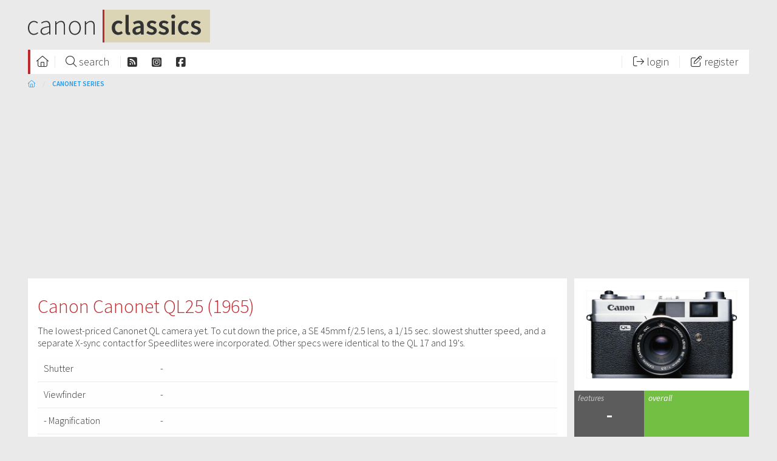

--- FILE ---
content_type: text/html; charset=UTF-8
request_url: https://www.canonclassics.com/canon-canonet-ql25/20-139/
body_size: 2489
content:
<!DOCTYPE html>
<html lang="en">
<head>
    <meta charset="UTF-8"> 
<meta http-equiv="X-UA-Compatible" content="IE=edge">
<meta name="viewport" content="width=device-width, initial-scale=1.0">

<!-- HTML5 shim and Respond.js IE8 support of HTML5 elements and media queries -->
<!--[if lt IE 9]>
    <script src="https://oss.maxcdn.com/libs/html5shiv/3.7.0/html5shiv.js"></script>
    <script src="https://oss.maxcdn.com/libs/respond.js/1.3.0/respond.min.js"></script>
<![endif]-->

<title>Canon Canonet QL25 (1965) | Vintage Camera Review & Specs</title>
<meta name="description" content="The lowest-priced Canonet QL camera yet. To cut down the price, a SE 45mm f/2.5 lens, a 1/15 sec.">

<link rel="canonical" href="https://www.canonclassics.com/canon-canonet-ql25/20-139/">

<meta property="og:url"           content="https://www.canonclassics.com/canon-canonet-ql25/20-139/" />
<meta property="og:type"          content="website" />
<meta property="og:site_name"     content="Canon Classics" />
<meta property="og:title"         content="Canon Canonet QL25 (1965)" />
<meta property="og:description"   content="The lowest-priced Canonet QL camera yet. To cut down the price, a SE 45mm f/2.5 lens, a 1/15 sec." />
<meta property="og:image"         content="https://www.canonclassics.com/img/facebook-shareimage.jpg" />
<meta property="fb:app_id"        content="1708136716123816" />

<link rel="apple-touch-icon" href="img/ios/touch-icon-iphone.png">
<link rel="apple-touch-icon" sizes="76x76" href="img/ios/touch-icon-ipad.png">
<link rel="apple-touch-icon" sizes="120x120" href="img/ios/touch-icon-iphone-retina.png">
<link rel="apple-touch-icon" sizes="152x152" href="img/ios/touch-icon-ipad-retina.png">

<link rel="icon" href="/favicon.ico">

<link rel="stylesheet" href="/css/foundation.min.css" property="stylesheet">
<link rel='stylesheet' href='/css/main.min.css?v=1.0.31' property="stylesheet">

<script>
  (function(i,s,o,g,r,a,m){i['GoogleAnalyticsObject']=r;i[r]=i[r]||function(){
  (i[r].q=i[r].q||[]).push(arguments)},i[r].l=1*new Date();a=s.createElement(o),
  m=s.getElementsByTagName(o)[0];a.async=1;a.src=g;m.parentNode.insertBefore(a,m)
  })(window,document,'script','//www.google-analytics.com/analytics.js','ga');

  ga('create', 'UA-113386-10', 'auto');
  ga('send', 'pageview');

</script>
<script src="/js/jquery-3.6.1.min.js"></script>

<script async src="https://pagead2.googlesyndication.com/pagead/js/adsbygoogle.js?client=ca-pub-7149894960674068" crossorigin="anonymous">
</script>

</head>
<body>
<div class="row">
    <div class="large-12 columns">
        <a href="/"><img src="/img/logo-canon-classics.svg" width="300" height="52" alt="Canon Classics" class="logo"></a>
    </div>
</div><div class="row">
    <div class="large-12 columns">

        <div class="top-bar menuholder">
            <div class="top-bar-left">
                <ul class="menu">
                    <li class="devider"><a href="/"><i class="fa-light fa-house"></i></a></li>
                    <li class="menu-txt  devider"><a href="/search/"><i class="fa-light fa-magnifying-glass"></i> <span class="show-for-medium">search</span></a></li>
                    
                    <li class=""><a href="https://www.jeroenterlingen.com/photoblog/" target="_blank"><i class="fa-solid fa-square-rss"></i></a></li>
                    <li class=""><a href="https://www.instagram.com/canonclassics/" target="_blank"><i class="fa-brands fa-square-instagram"></i></a></li>
                    <li class=""><a href="https://www.facebook.com/profile.php?id=61564125893178" target="_blank"><i class="fa-brands fa-square-facebook"></i></a></li>
                </ul>
            </div>

            <div class="top-bar-right">
                <ul class="menu">
                    
                
                    <li class="devider menu-txt"><a href="/login/"><i class="fa-light fa-arrow-right-from-bracket"></i> <span class="show-for-medium">login</span></a></li>
                    <li class="menu-txt devider"><a href="/register/"><i class="fa-light fa-pen-to-square"></i> <span>register</span></a></li>

                                    
                </ul>
            </div>

        </div>

        <nav aria-label="You are here:" role="navigation">
                            <ul class="breadcrumbs" style=" margin: .5em 0 0 0;">
                                <li><a href="/" title="home" name="home"><i class="fa-light fa-house"></i></a></li><li><a href="/canon-canonet-cameras/">Canonet series</a></li>
                            </ul>
                            </nav>
    </div>
</div>    
    <div class="row">

 
        <div class="medium-3 medium-push-9 columns">
            <div class="block block-score">
                
                <div class="imgholder" style="padding:20px;"><img src="/../img/product/20-139.jpeg" alt="Canon Canonet QL25 (1965)"></div>                
                
                <div class="scoreholder-avg">
                    <div class="score-f">-</div>
                    <div class="score-b">-</div>
                    <div class="score-avg">-</div>
                </div>
                
            </div>
            <div class="item-code"><span>cc_20_139</span></div>        </div>
        
        <div class="medium-9 medium-pull-3 columns">
            <div class="block">

                <h1>Canon Canonet QL25 (1965)</h1>
                
                <p>The lowest-priced Canonet QL camera yet. To cut down the price, a SE 45mm f/2.5 lens, a 1/15 sec. slowest shutter speed, and a separate X-sync contact for Speedlites were incorporated. Other specs were identical to the QL 17 and 19's.</p>
                <table class="infotable">
                    <tr>
                        <td>Shutter</td>
                        <td>-</td>
                    </tr>
                    <tr>
                        <td>Viewfinder</td>
                        <td>-</td>
                    </tr>
                    <tr>
                        <td>- Magnification</td>
                        <td>-</td>
                    </tr>
                    <tr>
                        <td>- Coverage</td>
                        <td>-</td>
                    </tr>
                                        <tr>
                        <td>Power</td>
                        <td>-</td>
                    </tr>
                    <tr>
                        <td>Size</td>
                        <td>-</td>
                    </tr>
                    <tr>
                        <td>Weight</td>
                        <td>--</td>
                    </tr>
                </table>

                

            </div>
        </div>
        
        
    </div>

    <div class="row">
    <div class="large-12 columns">
        <div class="block">
            <p>Photos <a href="https://www.flickr.com/groups/1046833@N24/pool/tags/cc_20_139/" target="_blank">tagged for the <i>Canon Canonet QL25 (1965)</i></a> in the <a href="https://www.flickr.com/groups/1046833@N24" target="_blank">Canon Classics Flickr Group</a>.             <div id="flickr_photos"></div>
        </div>
    </div>
</div>

<script>
    var pagetag = "cc_20_139";
</script>
<script src="/js/flickr-content.js?v=1.1"></script>
    <div class="row">
        <div class="large-12 columns">
            
<a href="/login/" class="button" style="width: 100%; color: #FFF;"><i class="fa-solid fa-pencil"></i> Write Review</a>


<div class="block"><i>No reviews found.</i></div>        </div>
    </div>
    
    <div class="row">
    <div class="large-12 columns">
        <div class="block block-footer bgcolor-beige text-center">2009 - 2026 - Jeroen ter Lingen <i class="fa-light fa-camera-retro"></i><a href="https://www.jeroenterlingen.com" target="_blank">jeroenterlingen.com</a></div>
    </div>
</div>

<!-- <link rel='stylesheet' href='/css/font-awesome.min.css' property="stylesheet"> -->
<script src="https://kit.fontawesome.com/7d695f785f.js" crossorigin="anonymous"></script>


<link href='https://fonts.googleapis.com/css?family=Source+Sans+Pro:300,300italic,400,400italic,600,600italic' rel='stylesheet' type='text/css' property="stylesheet">

<!-- <script src="/js/vendor/jquery-2.2.3.min.js"></script> -->
<script src="/js/vendor/what-input.min.js"></script>
<script src="/js/vendor/foundation.min.js"></script>
<script src="/js/main.min.js?v=1.0.10"></script>

    
    <script defer src="https://static.cloudflareinsights.com/beacon.min.js/vcd15cbe7772f49c399c6a5babf22c1241717689176015" integrity="sha512-ZpsOmlRQV6y907TI0dKBHq9Md29nnaEIPlkf84rnaERnq6zvWvPUqr2ft8M1aS28oN72PdrCzSjY4U6VaAw1EQ==" data-cf-beacon='{"version":"2024.11.0","token":"59a49bb36a184c099f3492b0f7d12da8","r":1,"server_timing":{"name":{"cfCacheStatus":true,"cfEdge":true,"cfExtPri":true,"cfL4":true,"cfOrigin":true,"cfSpeedBrain":true},"location_startswith":null}}' crossorigin="anonymous"></script>
</body>
</html>

--- FILE ---
content_type: text/html; charset=utf-8
request_url: https://www.google.com/recaptcha/api2/aframe
body_size: 265
content:
<!DOCTYPE HTML><html><head><meta http-equiv="content-type" content="text/html; charset=UTF-8"></head><body><script nonce="i7FDuaUv9t0GehbDSPI5ew">/** Anti-fraud and anti-abuse applications only. See google.com/recaptcha */ try{var clients={'sodar':'https://pagead2.googlesyndication.com/pagead/sodar?'};window.addEventListener("message",function(a){try{if(a.source===window.parent){var b=JSON.parse(a.data);var c=clients[b['id']];if(c){var d=document.createElement('img');d.src=c+b['params']+'&rc='+(localStorage.getItem("rc::a")?sessionStorage.getItem("rc::b"):"");window.document.body.appendChild(d);sessionStorage.setItem("rc::e",parseInt(sessionStorage.getItem("rc::e")||0)+1);localStorage.setItem("rc::h",'1769024803070');}}}catch(b){}});window.parent.postMessage("_grecaptcha_ready", "*");}catch(b){}</script></body></html>

--- FILE ---
content_type: text/plain
request_url: https://www.google-analytics.com/j/collect?v=1&_v=j102&a=640232016&t=pageview&_s=1&dl=https%3A%2F%2Fwww.canonclassics.com%2Fcanon-canonet-ql25%2F20-139%2F&ul=en-us%40posix&dt=Canon%20Canonet%20QL25%20(1965)%20%7C%20Vintage%20Camera%20Review%20%26%20Specs&sr=1280x720&vp=1280x720&_u=IEBAAEABAAAAACAAI~&jid=281802420&gjid=785167664&cid=1792780614.1769024801&tid=UA-113386-10&_gid=1795618997.1769024801&_r=1&_slc=1&z=329330512
body_size: -452
content:
2,cG-0RMQN7PELW